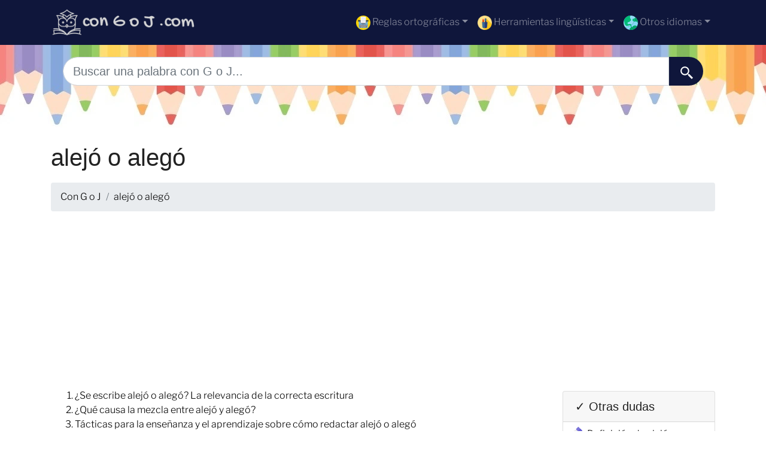

--- FILE ---
content_type: text/html; charset=utf-8
request_url: https://www.google.com/recaptcha/api2/aframe
body_size: 269
content:
<!DOCTYPE HTML><html><head><meta http-equiv="content-type" content="text/html; charset=UTF-8"></head><body><script nonce="4Q-JR57DqjK83dnQaOABNw">/** Anti-fraud and anti-abuse applications only. See google.com/recaptcha */ try{var clients={'sodar':'https://pagead2.googlesyndication.com/pagead/sodar?'};window.addEventListener("message",function(a){try{if(a.source===window.parent){var b=JSON.parse(a.data);var c=clients[b['id']];if(c){var d=document.createElement('img');d.src=c+b['params']+'&rc='+(localStorage.getItem("rc::a")?sessionStorage.getItem("rc::b"):"");window.document.body.appendChild(d);sessionStorage.setItem("rc::e",parseInt(sessionStorage.getItem("rc::e")||0)+1);localStorage.setItem("rc::h",'1769909982807');}}}catch(b){}});window.parent.postMessage("_grecaptcha_ready", "*");}catch(b){}</script></body></html>